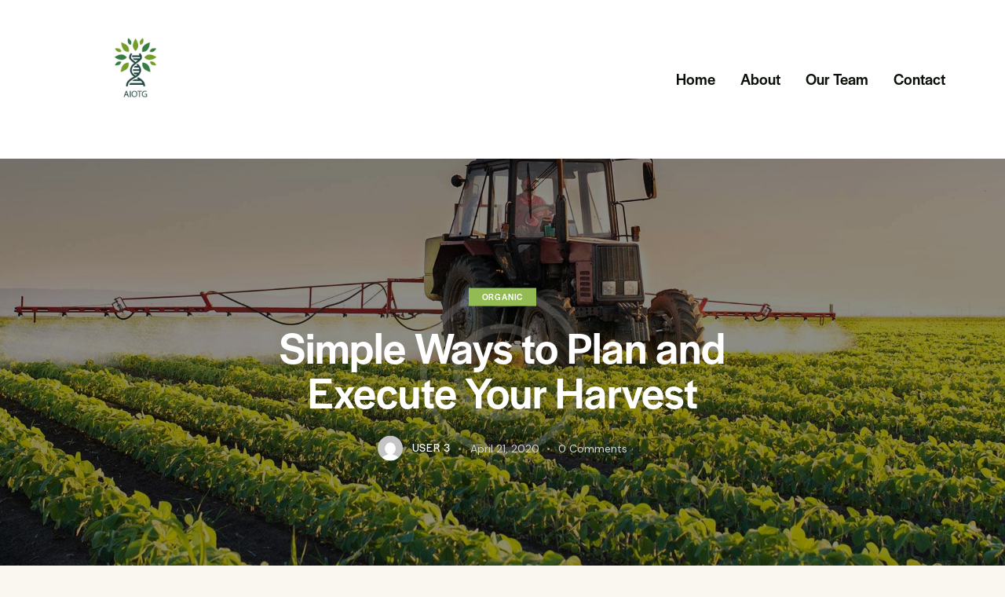

--- FILE ---
content_type: text/css
request_url: https://aiotg.aiotf.io/wp-content/uploads/elementor/css/post-18642.css?ver=1718651412
body_size: 322
content:
.elementor-18642 .elementor-element.elementor-element-cab28a3 > .elementor-container > .elementor-column > .elementor-widget-wrap{align-content:center;align-items:center;}.elementor-18642 .elementor-element.elementor-element-cab28a3:not(.elementor-motion-effects-element-type-background), .elementor-18642 .elementor-element.elementor-element-cab28a3 > .elementor-motion-effects-container > .elementor-motion-effects-layer{background-color:#FFFFFF;}.elementor-18642 .elementor-element.elementor-element-cab28a3{transition:background 0.3s, border 0.3s, border-radius 0.3s, box-shadow 0.3s;padding:20px 60px 20px 60px;}.elementor-18642 .elementor-element.elementor-element-cab28a3 > .elementor-background-overlay{transition:background 0.3s, border-radius 0.3s, opacity 0.3s;}.elementor-18642 .elementor-element.elementor-element-ae7276a .logo_image{max-height:150px;}.elementor-18642 .elementor-element.elementor-element-ae7276a > .elementor-widget-container{margin:-5px 0px 0px 0px;}.elementor-18642 .elementor-element.elementor-element-7e29da1 > .elementor-widget-container{margin:-5px 0px 0px 12px;}.elementor-18642 .elementor-element.elementor-element-1ae5ab4 > .elementor-widget-container{margin:-3px 0px 0px 8px;}.elementor-18642 .elementor-element.elementor-element-d680b08 > .elementor-container > .elementor-column > .elementor-widget-wrap{align-content:center;align-items:center;}.elementor-18642 .elementor-element.elementor-element-d680b08:not(.elementor-motion-effects-element-type-background), .elementor-18642 .elementor-element.elementor-element-d680b08 > .elementor-motion-effects-container > .elementor-motion-effects-layer{background-color:#FFFFFF;}.elementor-18642 .elementor-element.elementor-element-d680b08{transition:background 0.3s, border 0.3s, border-radius 0.3s, box-shadow 0.3s;padding:17px 30px 17px 30px;}.elementor-18642 .elementor-element.elementor-element-d680b08 > .elementor-background-overlay{transition:background 0.3s, border-radius 0.3s, opacity 0.3s;}.elementor-18642 .elementor-element.elementor-element-30048a1 .logo_image{max-height:150px;}.elementor-18642 .elementor-element.elementor-element-30048a1 > .elementor-widget-container{margin:-5px 0px 0px 0px;}.elementor-18642 .elementor-element.elementor-element-1c4ad58 > .elementor-widget-container{margin:-2px 0px 0px 8px;}.elementor-18642 .elementor-element.elementor-element-5ca79ac > .elementor-widget-container{margin:-2px 0px 0px 5px;}@media(max-width:767px){.elementor-18642 .elementor-element.elementor-element-d680b08{padding:14px 20px 14px 20px;}.elementor-18642 .elementor-element.elementor-element-c29864a{width:50%;}.elementor-18642 .elementor-element.elementor-element-30048a1 .logo_image{max-height:45px;}.elementor-18642 .elementor-element.elementor-element-bd15c23{width:50%;}.elementor-18642 .elementor-element.elementor-element-1c4ad58 > .elementor-widget-container{margin:-6px 0px 0px 0px;}.elementor-18642 .elementor-element.elementor-element-5ca79ac > .elementor-widget-container{margin:0px 0px 0px 0px;}}

--- FILE ---
content_type: text/css
request_url: https://aiotg.aiotf.io/wp-content/uploads/elementor/css/post-18721.css?ver=1673006610
body_size: 533
content:
.elementor-18721 .elementor-element.elementor-element-3eeccb12:not(.elementor-motion-effects-element-type-background), .elementor-18721 .elementor-element.elementor-element-3eeccb12 > .elementor-motion-effects-container > .elementor-motion-effects-layer{background-color:#11170F;}.elementor-18721 .elementor-element.elementor-element-3eeccb12{transition:background 0.3s, border 0.3s, border-radius 0.3s, box-shadow 0.3s;}.elementor-18721 .elementor-element.elementor-element-3eeccb12 > .elementor-background-overlay{transition:background 0.3s, border-radius 0.3s, opacity 0.3s;}.elementor-18721 .elementor-element.elementor-element-62311765{--spacer-size:50px;}.elementor-18721 .elementor-element.elementor-element-6f399fac:not(.elementor-motion-effects-element-type-background), .elementor-18721 .elementor-element.elementor-element-6f399fac > .elementor-motion-effects-container > .elementor-motion-effects-layer{background-color:#11170F;}.elementor-18721 .elementor-element.elementor-element-6f399fac{transition:background 0.3s, border 0.3s, border-radius 0.3s, box-shadow 0.3s;padding:0px 0px 0px 0px;}.elementor-18721 .elementor-element.elementor-element-6f399fac > .elementor-background-overlay{transition:background 0.3s, border-radius 0.3s, opacity 0.3s;}.elementor-18721 .elementor-element.elementor-element-7bcd4832{width:33.939%;}.elementor-18721 .elementor-element.elementor-element-60bdbfdb .sc_item_title_text{-webkit-text-stroke-width:0px;}.elementor-18721 .elementor-element.elementor-element-60bdbfdb .sc_item_title_text2{-webkit-text-stroke-width:0px;}.elementor-18721 .elementor-element.elementor-element-ecaf94{--spacer-size:6px;}.elementor-18721 .elementor-element.elementor-element-63726f0f > .elementor-widget-container{padding:0% 10% 0% 0%;}.elementor-18721 .elementor-element.elementor-element-1a8893ce{width:24.848%;}.elementor-18721 .elementor-element.elementor-element-4790c85d .sc_item_title_text{-webkit-text-stroke-width:0px;}.elementor-18721 .elementor-element.elementor-element-4790c85d .sc_item_title_text2{-webkit-text-stroke-width:0px;}.elementor-18721 .elementor-element.elementor-element-31d034b3{--spacer-size:6px;}.elementor-18721 .elementor-element.elementor-element-59ea2916{--spacer-size:6px;}.elementor-18721 .elementor-element.elementor-element-29ae1af{--spacer-size:18px;}.elementor-18721 .elementor-element.elementor-element-21a26976{width:22.121%;}.elementor-18721 .elementor-element.elementor-element-60a37f29 .sc_item_title_text{-webkit-text-stroke-width:0px;}.elementor-18721 .elementor-element.elementor-element-60a37f29 .sc_item_title_text2{-webkit-text-stroke-width:0px;}.elementor-18721 .elementor-element.elementor-element-746673c2{--spacer-size:6px;}.elementor-18721 .elementor-element.elementor-element-3c45ea6f{width:19.059%;}.elementor-18721 .elementor-element.elementor-element-682dcec3 .sc_item_title_text{-webkit-text-stroke-width:0px;}.elementor-18721 .elementor-element.elementor-element-682dcec3 .sc_item_title_text2{-webkit-text-stroke-width:0px;}.elementor-18721 .elementor-element.elementor-element-682dcec3 > .elementor-widget-container{padding:0px 0px 2px 0px;}.elementor-18721 .elementor-element.elementor-element-606426a8 .sc_item_title_text{-webkit-text-stroke-width:0px;}.elementor-18721 .elementor-element.elementor-element-606426a8 .sc_item_title_text2{-webkit-text-stroke-width:0px;}.elementor-18721 .elementor-element.elementor-element-6b3c2377:not(.elementor-motion-effects-element-type-background), .elementor-18721 .elementor-element.elementor-element-6b3c2377 > .elementor-motion-effects-container > .elementor-motion-effects-layer{background-color:#11170F;}.elementor-18721 .elementor-element.elementor-element-6b3c2377{transition:background 0.3s, border 0.3s, border-radius 0.3s, box-shadow 0.3s;padding:0px 0px 0px 0px;}.elementor-18721 .elementor-element.elementor-element-6b3c2377 > .elementor-background-overlay{transition:background 0.3s, border-radius 0.3s, opacity 0.3s;}.elementor-18721 .elementor-element.elementor-element-6c49f957{--spacer-size:20px;}.elementor-18721 .elementor-element.elementor-element-3033d4c3{--divider-border-style:solid;--divider-color:#282F27;--divider-border-width:1px;}.elementor-18721 .elementor-element.elementor-element-3033d4c3 .elementor-divider-separator{width:100%;}.elementor-18721 .elementor-element.elementor-element-3033d4c3 .elementor-divider{padding-top:10px;padding-bottom:10px;}.elementor-18721 .elementor-element.elementor-element-77577327{--spacer-size:10px;}.elementor-18721 .elementor-element.elementor-element-6d24adb3{text-align:center;color:#96999F;font-size:16px;line-height:1.2em;}.elementor-18721 .elementor-element.elementor-element-7cc001c5{--spacer-size:10px;}.elementor-18721 .elementor-element.elementor-element-715c49ac{--spacer-size:10px;}

--- FILE ---
content_type: text/css
request_url: https://aiotg.aiotf.io/wp-content/themes/agricola/skins/default/css/__custom.css
body_size: 7304
content:
/* ATTENTION! This file was generated automatically! Don&#039;t change it!!!
----------------------------------------------------------------------- */
:root{--theme-var-page_width:1290px;--theme-var-page_boxed_extra:60px;--theme-var-page_fullwide_max:1920px;--theme-var-page_fullwide_extra:130px;--theme-var-sidebar_width:410px;--theme-var-grid_gap:30px;--theme-var-rad:0px;--theme-var-rad_koef:0;--theme-var-sidebar_prc:0.31782945736434;--theme-var-sidebar_gap_prc:0.031007751937984;--theme-var-sidebar_proportional:1;--theme-var-sidebar_gap_width:40px}:root{--theme-font-p_font-family:"DM Sans",sans-serif;--theme-font-p_font-size:1rem;--theme-font-p_line-height:1.68em;--theme-font-p_font-weight:400;--theme-font-p_font-style:normal;--theme-font-p_text-decoration:inherit;--theme-font-p_text-transform:none;--theme-font-p_letter-spacing:0px;--theme-font-p_margin-top:0em;--theme-font-p_margin-bottom:1.7em;--theme-font-post_font-family:inherit;--theme-font-post_font-size:inherit;--theme-font-post_line-height:inherit;--theme-font-post_font-weight:inherit;--theme-font-post_font-style:inherit;--theme-font-post_text-decoration:inherit;--theme-font-post_text-transform:inherit;--theme-font-post_letter-spacing:inherit;--theme-font-post_margin-top:inherit;--theme-font-post_margin-bottom:inherit;--theme-font-h1_font-family:halyard-display,sans-serif;--theme-font-h1_font-size:3.353em;--theme-font-h1_line-height:1em;--theme-font-h1_font-weight:500;--theme-font-h1_font-style:normal;--theme-font-h1_text-decoration:none;--theme-font-h1_text-transform:none;--theme-font-h1_letter-spacing:0px;--theme-font-h1_margin-top:1.04em;--theme-font-h1_margin-bottom:0.46em;--theme-font-h2_font-family:halyard-display,sans-serif;--theme-font-h2_font-size:2.765em;--theme-font-h2_line-height:1.021em;--theme-font-h2_font-weight:500;--theme-font-h2_font-style:normal;--theme-font-h2_text-decoration:none;--theme-font-h2_text-transform:none;--theme-font-h2_letter-spacing:0px;--theme-font-h2_margin-top:0.67em;--theme-font-h2_margin-bottom:0.56em;--theme-font-h3_font-family:halyard-display,sans-serif;--theme-font-h3_font-size:2.059em;--theme-font-h3_line-height:1.029em;--theme-font-h3_font-weight:500;--theme-font-h3_font-style:normal;--theme-font-h3_text-decoration:none;--theme-font-h3_text-transform:none;--theme-font-h3_letter-spacing:0px;--theme-font-h3_margin-top:0.94em;--theme-font-h3_margin-bottom:0.72em;--theme-font-h4_font-family:halyard-display,sans-serif;--theme-font-h4_font-size:1.647em;--theme-font-h4_line-height:1.036em;--theme-font-h4_font-weight:500;--theme-font-h4_font-style:normal;--theme-font-h4_text-decoration:none;--theme-font-h4_text-transform:none;--theme-font-h4_letter-spacing:0px;--theme-font-h4_margin-top:1.15em;--theme-font-h4_margin-bottom:0.83em;--theme-font-h5_font-family:halyard-display,sans-serif;--theme-font-h5_font-size:1.412em;--theme-font-h5_line-height:1.083em;--theme-font-h5_font-weight:500;--theme-font-h5_font-style:normal;--theme-font-h5_text-decoration:none;--theme-font-h5_text-transform:none;--theme-font-h5_letter-spacing:0px;--theme-font-h5_margin-top:1.3em;--theme-font-h5_margin-bottom:0.84em;--theme-font-h6_font-family:halyard-display,sans-serif;--theme-font-h6_font-size:1.118em;--theme-font-h6_line-height:1.263em;--theme-font-h6_font-weight:500;--theme-font-h6_font-style:normal;--theme-font-h6_text-decoration:none;--theme-font-h6_text-transform:none;--theme-font-h6_letter-spacing:0px;--theme-font-h6_margin-top:1.75em;--theme-font-h6_margin-bottom:1.1em;--theme-font-logo_font-family:halyard-display,sans-serif;--theme-font-logo_font-size:1.7em;--theme-font-logo_line-height:1.25em;--theme-font-logo_font-weight:500;--theme-font-logo_font-style:normal;--theme-font-logo_text-decoration:none;--theme-font-logo_text-transform:none;--theme-font-logo_letter-spacing:0px;--theme-font-logo_margin-top:inherit;--theme-font-logo_margin-bottom:inherit;--theme-font-button_font-family:halyard-display,sans-serif;--theme-font-button_font-size:14px;--theme-font-button_line-height:21px;--theme-font-button_font-weight:500;--theme-font-button_font-style:normal;--theme-font-button_text-decoration:none;--theme-font-button_text-transform:uppercase;--theme-font-button_letter-spacing:1.5px;--theme-font-button_margin-top:inherit;--theme-font-button_margin-bottom:inherit;--theme-font-input_font-family:inherit;--theme-font-input_font-size:16px;--theme-font-input_line-height:1.5em;--theme-font-input_font-weight:400;--theme-font-input_font-style:normal;--theme-font-input_text-decoration:none;--theme-font-input_text-transform:none;--theme-font-input_letter-spacing:0px;--theme-font-input_margin-top:inherit;--theme-font-input_margin-bottom:inherit;--theme-font-info_font-family:inherit;--theme-font-info_font-size:14px;--theme-font-info_line-height:1.5em;--theme-font-info_font-weight:400;--theme-font-info_font-style:normal;--theme-font-info_text-decoration:none;--theme-font-info_text-transform:none;--theme-font-info_letter-spacing:0px;--theme-font-info_margin-top:0.4em;--theme-font-info_margin-bottom:inherit;--theme-font-menu_font-family:halyard-display,sans-serif;--theme-font-menu_font-size:17px;--theme-font-menu_line-height:1.5em;--theme-font-menu_font-weight:500;--theme-font-menu_font-style:normal;--theme-font-menu_text-decoration:none;--theme-font-menu_text-transform:none;--theme-font-menu_letter-spacing:0px;--theme-font-menu_margin-top:inherit;--theme-font-menu_margin-bottom:inherit;--theme-font-submenu_font-family:"DM Sans",sans-serif;--theme-font-submenu_font-size:15px;--theme-font-submenu_line-height:1.5em;--theme-font-submenu_font-weight:400;--theme-font-submenu_font-style:normal;--theme-font-submenu_text-decoration:none;--theme-font-submenu_text-transform:none;--theme-font-submenu_letter-spacing:0px;--theme-font-submenu_margin-top:inherit;--theme-font-submenu_margin-bottom:inherit;--theme-font-other_font-family:halyard-display,sans-serif;--theme-font-other_font-size:inherit;--theme-font-other_line-height:inherit;--theme-font-other_font-weight:inherit;--theme-font-other_font-style:inherit;--theme-font-other_text-decoration:inherit;--theme-font-other_text-transform:inherit;--theme-font-other_letter-spacing:inherit;--theme-font-other_margin-top:inherit;--theme-font-other_margin-bottom:inherit}body{font-family:"DM Sans",sans-serif;font-size:1rem;font-weight:400;font-style:normal;line-height:1.68em;text-transform:none;letter-spacing:0px}p,ul,ol,dl,blockquote,address,.wp-block-button,.wp-block-cover,.wp-block-image,.wp-block-video,.wp-block-search,.wp-block-archives,.wp-block-archives-dropdown,.wp-block-categories,.wp-block-calendar,.wp-block-media-text{margin-top:0em;margin-bottom:1.7em}p[style*="font-size"],.has-small-font-size,.has-normal-font-size,.has-medium-font-size{line-height:1.68em}h1,.front_page_section_caption{font-family:halyard-display,sans-serif;font-size:3.353em;font-weight:500;font-style:normal;line-height:1em;text-decoration:none;text-transform:none;letter-spacing:0px;margin-top:1.04em;margin-bottom:0.46em}h2{font-family:halyard-display,sans-serif;font-size:2.765em;font-weight:500;font-style:normal;line-height:1.021em;text-decoration:none;text-transform:none;letter-spacing:0px;margin-top:0.67em;margin-bottom:0.56em}h3{font-family:halyard-display,sans-serif;font-size:2.059em;font-weight:500;font-style:normal;line-height:1.029em;text-decoration:none;text-transform:none;letter-spacing:0px;margin-top:0.94em;margin-bottom:0.72em}h4{font-family:halyard-display,sans-serif;font-size:1.647em;font-weight:500;font-style:normal;line-height:1.036em;text-decoration:none;text-transform:none;letter-spacing:0px;margin-top:1.15em;margin-bottom:0.83em}h5{font-family:halyard-display,sans-serif;font-size:1.412em;font-weight:500;font-style:normal;line-height:1.083em;text-decoration:none;text-transform:none;letter-spacing:0px;margin-top:1.3em;margin-bottom:0.84em}h6{font-family:halyard-display,sans-serif;font-size:1.118em;font-weight:500;font-style:normal;line-height:1.263em;text-decoration:none;text-transform:none;letter-spacing:0px;margin-top:1.75em;margin-bottom:1.1em}input[type="text"],input[type="number"],input[type="email"],input[type="url"],input[type="tel"],input[type="search"],input[type="password"],textarea,textarea.wp-editor-area,.select_container,select,.select_container select{font-size:16px;font-weight:400;font-style:normal;line-height:1.5em;text-decoration:none;text-transform:none;letter-spacing:0px}.sc_item_pagination_load_more .nav-links,.nav-links-more .nav-load-more,.nav-links-more .woocommerce-load-more,.woocommerce-links-more .woocommerce-load-more,.sidebar_small_screen_above .sidebar_control,.trx_addons_popup_form_field_submit .submit_button,.simple_text_link,.show_comments_single .show_comments_button,form button:not(.components-button),input[type="button"],input[type="reset"],input[type="submit"],.theme_button,.sc_layouts_row .sc_button,.sc_portfolio_preview_show .post_readmore,.wp-block-button__link,.post_item .more-link,div.esg-filter-wrapper .esg-filterbutton>span,.mptt-navigation-tabs li a,.agricola_tabs .agricola_tabs_titles li a{font-family:halyard-display,sans-serif;font-size:14px;font-weight:500;font-style:normal;line-height:21px;text-decoration:none;text-transform:uppercase;letter-spacing:1.5px}.adp-popup-type-notification-box .adp-popup-button,.adp-popup-type-notification-bar .adp-popup-button,#sb_instagram[data-shortcode-atts*="feedOne"] .sbi_follow_btn a,#sb_instagram.feedOne .sbi_follow_btn a,.post-more-link{font-family:halyard-display,sans-serif}.top_panel .slider_engine_revo .slide_title{font-family:halyard-display,sans-serif}blockquote{font-family:halyard-display,sans-serif}.sc_layouts_menu_nav>li[class*="columns-"] li.menu-item-has-children>a,.sc_layouts_menu_nav li.menu-collapse li[class*="columns-"] li.menu-item-has-children>a,.sticky_socials_wrap.sticky_socials_modern .social_item .social_name,.search_modern .search_wrap .search_field,.search_style_fullscreen .search_field,.comments_list_wrap .comment_reply,.author_info .author_label,.nav-links-single .nav-links .nav-arrow-label,.post_item_single .post_tags_single a,.sc_layouts_row_type_compact .sc_layouts_item_details,.post_meta_item.post_categories,div.esg-filters,.woocommerce nav.woocommerce-pagination ul,.comments_pagination,.nav-links,.page_links,.wp-playlist.wp-audio-playlist .wp-playlist-tracks,.wp-playlist.wp-audio-playlist .wp-playlist-item-title,.mejs-container *,.format-audio .post_featured .post_audio_author,.single-format-audio .post_featured .post_audio_author,.sc_layouts_blog_item_featured .post_featured .post_audio_author,#powerTip .box_view_html,.widget_product_tag_cloud,.widget_tag_cloud,.wp-block-tag-cloud,.custom-html-widget .extra_item,.post_meta_item.post_author,.post_info_item.post_info_posted_by,.post_info_item.post_categories,table th,mark,ins,.logo_text,.theme_button_close_text,.post_price.price,.theme_scroll_down,.post_meta_item .post_sponsored_label,.latepoint-lightbox-w h1,.latepoint-lightbox-w h2,.latepoint-lightbox-w h3,.latepoint-lightbox-w h4,.latepoint-lightbox-w h5,.latepoint-lightbox-w h6,.has-drop-cap:not(:focus):first-letter,.widget_calendar caption,.wp-block-calendar caption,.sc_layouts_title .breadcrumbs,blockquote>cite,blockquote>p>cite,blockquote>.wp-block-pullquote__citation,.wp-block-quote .wp-block-quote__citation{font-family:halyard-display,sans-serif}.post_meta{font-size:14px;font-weight:400;font-style:normal;line-height:1.5em;text-decoration:none;text-transform:none;letter-spacing:0px;margin-top:0.4em}em,.post-date,.rss-date,.post_date,.post_meta_item,.post_meta .vc_inline-link,.comments_list_wrap .comment_date,.comments_list_wrap .comment_time,.comments_list_wrap .comment_counters,.top_panel .slider_engine_revo .slide_subtitle,.logo_slogan,.trx_addons_audio_player .audio_author,.post_item_single .post_content .post_meta,.author_bio .author_link,.comments_list_wrap .comment_posted,.comments_list_wrap .comment_reply{}.wpgdprc,option,fieldset legend,figure figcaption,.wp-caption .wp-caption-text,.wp-caption .wp-caption-dd,.wp-caption-overlay .wp-caption .wp-caption-text,.wp-caption-overlay .wp-caption .wp-caption-dd,.post_layout_excerpt .post_meta_item .post_sponsored_label,.post_layout_excerpt .post_meta_item.post_categories,.wp-playlist.wp-audio-playlist .wp-playlist-tracks .wp-playlist-item-artist,.backstage-customizer-access-wrapper .backstage-customizer-access-button,.latepoint-w,.search_wrap .search_results .post_meta_item{font-family:"DM Sans",sans-serif}.logo_text{font-family:halyard-display,sans-serif;font-size:1.7em;font-weight:500;font-style:normal;line-height:1.25em;text-decoration:none;text-transform:none;letter-spacing:0px}.logo_footer_text{font-family:halyard-display,sans-serif}.sc_layouts_menu_dir_vertical.sc_layouts_submenu_dropdown .sc_layouts_menu_nav>li>ul{font-family:halyard-display,sans-serif}.menu_main_nav_area>ul,.sc_layouts_menu_nav,.sc_layouts_menu_dir_vertical .sc_layouts_menu_nav{font-family:halyard-display,sans-serif;font-size:17px;line-height:1.5em}.menu_main_nav>li>a,.sc_layouts_menu_nav>li>a{font-weight:500;font-style:normal;text-decoration:none;text-transform:none;letter-spacing:0px}.sc_layouts_menu_nav>li.current-menu-item>a,.sc_layouts_menu_nav>li.current-menu-parent>a,.sc_layouts_menu_nav>li.current-menu-ancestor>a,.menu_main_nav>li[class*="current-menu-"]>a .sc_layouts_menu_item_description,.sc_layouts_menu_nav>li[class*="current-menu-"]>a .sc_layouts_menu_item_description{font-weight:500}.menu_main_nav>li>ul,.sc_layouts_menu_nav>li>ul,.sc_layouts_menu_popup .sc_layouts_menu_nav{font-family:"DM Sans",sans-serif;font-size:15px;line-height:1.5em}.menu_main_nav>li ul>li>a,.sc_layouts_menu_nav>li ul>li>a,.sc_layouts_menu_popup .sc_layouts_menu_nav>li>a{font-weight:400;font-style:normal;text-decoration:none;text-transform:none;letter-spacing:0px}.latepoint-book-button,.round-square-2 .elementor-button{font-family:halyard-display,sans-serif}.sc_layouts_panel_menu .sc_layouts_menu_dir_horizontal .sc_layouts_menu_nav>ul,.sc_layouts_panel_menu .sc_layouts_menu_dir_vertical.sc_layouts_submenu_dropdown>ul,.menu_mobile .menu_mobile_nav_area>ul{font-family:halyard-display,sans-serif}.sc_layouts_panel_menu .sc_layouts_menu_dir_horizontal .sc_layouts_menu_nav>li>ul,.sc_layouts_panel_menu .sc_layouts_menu_dir_vertical.sc_layouts_submenu_dropdown>ul>li ul,.menu_mobile .menu_mobile_nav_area>ul>li ul{font-family:"DM Sans",sans-serif}[class*="trx_addons_title_with_link"],.sc_price_item_price .sc_price_item_price_after,.sc_price_item .sc_price_item_subtitle,.sc_dishes_compact .sc_services_item_title,.sc_services_iconed .sc_services_item_title,.sc_services .sc_services_item_subtitle,.sc_testimonials_item_author_subtitle{font-family:"DM Sans",sans-serif}.sc_testimonials_bred .sc_testimonials_item_content,.sc_testimonials_decoration .sc_testimonials_item_content,.sc_testimonials_alter2 .sc_testimonials_item_content,.sc_testimonials_alter .sc_testimonials_item_content,.sc_testimonials_fashion .sc_testimonials_item_content,.sc_testimonials_creative .sc_testimonials_item_content,.sc_testimonials_accent2 .sc_testimonials_item_content,.sc_testimonials_accent .sc_testimonials_item_content,.sc_testimonials_hover .sc_testimonials_item_content,.sc_testimonials_common .sc_testimonials_item_content,.sc_testimonials_list .sc_testimonials_item_content,.sc_testimonials_light .sc_testimonials_item_content,.sc_testimonials_extra .sc_testimonials_item_content,.sc_testimonials_plain .sc_testimonials_item_content,.sc_testimonials_simple .sc_testimonials_item_content,.sc_testimonials_default .sc_testimonials_item_content{font-family:halyard-display,sans-serif}.sc_services.sc_services_minimal .sc_services_item_subtitle,.widget .trx_addons_tabs .trx_addons_tabs_titles li,.trx_addons_video_list_controller_wrap .trx_addons_video_list_subtitle,.trx_addons_video_list_controller_wrap .trx_addons_video_list_image_label,.trx_addons_audio_wrap .trx_addons_audio_navigation,.services_page_tabs.trx_addons_tabs .trx_addons_tabs_titles li>a,.sc_events_item_price,.sc_events_item_date_day,.sc_events_item_meta_locality,.tabs_style_2.elementor-widget-tabs .elementor-tab-title,.trx_addons_list_parameters,.sc_events_item_meta_categories a,.scroll_to_top_style_modern,.sc_blogger_default.sc_blogger_default_classic_time_2 .post_meta.sc_blogger_item_meta.post_meta_date,.sc_blogger_default.sc_blogger_default_classic_time .post_meta.sc_blogger_item_meta.post_meta_date,.team_member_brief_info_details .team_member_details_phone .team_member_details_value,.sc_socials.sc_socials_icons_names .social_item .social_name,.services_single .services_page_featured .sc_services_item_price,.sc_services .sc_services_item_price,.sc_services .sc_services_item_number,.audio_now_playing,.sc_testimonials_modern .sc_testimonials_item_content strong,.sc_testimonials_classic .sc_testimonials_item_content,.social_item.social_item_type_names .social_name,.sc_countdown .sc_countdown_label,.sc_countdown_default .sc_countdown_digits,.sc_countdown_default .sc_countdown_separator,.sc_price_simple .sc_price_item_details,.toc_menu_item .toc_menu_description,.sc_recent_news .post_item .post_footer .post_meta .post_meta_item,.sc_item_subtitle,.sc_icons_item_title,.sc_price_item_title,.sc_price_item_price,.sc_courses_default .sc_courses_item_price,.sc_courses_default .trx_addons_hover_content .trx_addons_hover_links a,.sc_events_classic .sc_events_item_price,.sc_events_classic .trx_addons_hover_content .trx_addons_hover_links a,.sc_promo_modern .sc_promo_link2 span+span,.sc_skills_counter .sc_skills_total,.sc_skills_counter_alter .sc_skills_total,.sc_skills_counter_extra .sc_skills_total,.sc_skills_counter_modern .sc_skills_total,.sc_skills_counter_simple .sc_skills_total,.sc_skills_pie.sc_skills_compact_off .sc_skills_total,.sc_skills_counter_alter .sc_skills_item_title,.sc_skills_counter_extra .sc_skills_item_title,.sc_skills_counter_modern .sc_skills_item_title,.sc_skills_counter_simple .sc_skills_item_title,.sc_skills_pie.sc_skills_compact_off .sc_skills_item_title,.sc_icons_number .sc_icons_item_number,.slider_container .slide_info.slide_info_large .slide_title,.slider_style_modern .slider_controls_label span + span,.slider_pagination_wrap,.sc_slider_controller_info,.trx_addons_dropcap{font-family:halyard-display,sans-serif}.sc_recent_news .post_item .post_meta,.sc_courses_default .sc_courses_item_date,.courses_single .courses_page_meta,.sc_events_classic .sc_events_item_date,.sc_promo_modern .sc_promo_link2 span,.sc_skills_counter .sc_skills_item_title,.slider_style_modern .slider_controls_label span,.slider_titles_outside_wrap .slide_cats,.slider_titles_outside_wrap .slide_subtitle,.sc_slider_controller_item_info_date,.sc_testimonials_item_author_title,.sc_testimonials_item_content:before{}.slider_outer_wrap .sc_slider_controller .sc_slider_controller_item_info_date{font-size:14px;font-weight:400;font-style:normal;line-height:1.5em;text-decoration:none;text-transform:none;letter-spacing:0px}.sc_button:not(.sc_button_simple),.sc_button.sc_button_simple,.sc_form button{font-family:halyard-display,sans-serif;font-size:14px;font-weight:500;font-style:normal;line-height:21px;text-decoration:none;text-transform:uppercase;letter-spacing:1.5px}.sc_events_item_more_link,.categories_list .categories_link_more,.sc_icons .sc_icons_item_more_link,.sc_services .sc_services_item_more_link,.sc_blogger	.sc_blogger_item_button .item_more_link,.sc_promo_modern .sc_promo_link2{font-family:halyard-display,sans-serif}.sc_portfolio.sc_portfolio_band .sc_portfolio_item .post_content_wrap .post_meta .post_categories{font-family:halyard-display,sans-serif}.trx_addons_message_box,.sc_icons_plain .sc_icons_item .sc_icons_item_more_link,.sc_blogger_portestate .sc_blogger_item .sc_blogger_item_content .sc_blogger_item_meta .post_categories,.slider_pagination_style_title.sc_slider_controls_light .slider_pagination_wrap .slider_pagination_bullet,.sc_title_default h5.sc_item_title_tag + .sc_title_subtitle,.sc_title_default h6.sc_item_title_tag + .sc_title_subtitle,.sc_portfolio.sc_portfolio_simple .sc_portfolio_item .post_content_wrap .post_meta .post_categories,.sc_portfolio.sc_portfolio_default .sc_portfolio_item .post_featured .post_info .post_meta .post_categories,.sc_style_toggle .sc_blogger .sc_item_filters_wrap .sc_item_filters .sc_item_filters_header .sc_item_filters_subtitle,.sc_portfolio.sc_portfolio_extra .sc_portfolio_item .post_featured .post_info .post_meta .post_categories,.sc_portfolio.sc_portfolio_fill .sc_portfolio_item .post_featured .post_info .post_meta .post_categories,.sc_portfolio.sc_portfolio_eclipse .sc_portfolio_item .post_featured .post_info .post_meta .post_categories,.sc_portfolio .sc_portfolio_item .post_meta .post_meta_item,.sc_blogger_lay_portfolio_grid .sc_blogger_item .post_meta .post_categories,.sc_blogger_lay_portfolio .sc_blogger_item .post_meta .post_categories{font-family:"DM Sans",sans-serif}.elementor-widget-progress .elementor-title,.elementor-widget-progress .elementor-progress-percentage,.elementor-widget-toggle .elementor-toggle-title,.elementor-widget-tabs .elementor-tab-title,.custom_icon_btn.elementor-widget-button .elementor-button .elementor-button-text,.elementor-widget-counter .elementor-counter-number-wrapper,.elementor-widget-counter .elementor-counter-title{font-family:halyard-display,sans-serif}.elementor-widget-icon-box .elementor-widget-container .elementor-icon-box-title small{font-family:"DM Sans",sans-serif}body.edit-post-visual-editor{font-family:"DM Sans",sans-serif !important;font-size:1rem;font-weight:400;font-style:normal;line-height:1.68em;text-transform:none;letter-spacing:0px}.editor-post-title__block .editor-post-title__input{font-family:halyard-display,sans-serif;font-size:3.353em;font-weight:500;font-style:normal}.block-editor-block-list__block{margin-top:0em;margin-bottom:1.7em}.woocommerce-form-login label.woocommerce-form-login__rememberme,.woocommerce-checkout-payment .wpgdprc-checkbox label,.woocommerce ul.products li.product .post_header .post_tags,#add_payment_method #payment div.payment_box,.woocommerce-cart #payment div.payment_box,.woocommerce-checkout #payment div.payment_box,.woocommerce div.product .product_meta span>a,.woocommerce div.product .product_meta span>span,.woocommerce .checkout table.shop_table .product-name .variation,.woocommerce .shop_table.order_details td.product-name .variation,.woocommerce-checkout-payment .checkbox .woocommerce-terms-and-conditions-checkbox-text{font-family:"DM Sans",sans-serif}.woocommerce-grouped-product-list-item__label,.woocommerce-grouped-product-list-item__price,.woocommerce #review_form #respond #reply-title,.tinv-wishlist th,.tinv-wishlist td,.tinv-wishlist td *,.woocommerce-error,.woocommerce-info,.woocommerce-message,.shop_table_checkout_review table,form.woocommerce-checkout label,.woocommerce_status_bar,.woocommerce .cart-collaterals span.amount,.woocommerce .comment-form .comment-form-comment label,.woocommerce .comment-form .comment-form-rating label,.woocommerce .comment-form .comment-form-author label,.woocommerce .comment-form .comment-form-email label,.woocommerce div.product .woocommerce-tabs ul.tabs li a,.woocommerce #content div.product .woocommerce-tabs ul.tabs li a,.woocommerce-page div.product .woocommerce-tabs ul.tabs li a,.woocommerce-page #content div.product .woocommerce-tabs ul.tabs li a,.woocommerce .product_meta span,.woocommerce div.product form.cart .variations .label,.woocommerce.widget_shopping_cart .total,.woocommerce-page.widget_shopping_cart .total,.woocommerce .widget_shopping_cart .total,.woocommerce-page .widget_shopping_cart .total,.woocommerce.widget_shopping_cart .quantity,.woocommerce-page.widget_shopping_cart .quantity,.woocommerce .widget_shopping_cart .quantity,.woocommerce-page .widget_shopping_cart .quantity,.woocommerce ul.cart_list li>.amount,.woocommerce-page ul.cart_list li>.amount,.woocommerce ul.product_list_widget li>.amount,.woocommerce-page ul.product_list_widget li>.amount,.woocommerce ul.cart_list li span .amount,.woocommerce-page ul.cart_list li span .amount,.woocommerce ul.product_list_widget li span .amount,.woocommerce-page ul.product_list_widget li span .amount,.woocommerce ul.cart_list li ins .amount,.woocommerce-page ul.cart_list li ins .amount,.woocommerce ul.product_list_widget li ins .amount,.woocommerce-page ul.product_list_widget li ins .amount,.woocommerce ul.products li.product .outofstock_label,.woocommerce ul.cart_list li a,.woocommerce-page ul.cart_list li a,.woocommerce ul.product_list_widget li a,.woocommerce-page ul.product_list_widget li a,.woocommerce ul.products li.product .onsale,.woocommerce-page ul.products li.product .onsale,.woocommerce ul.products li.product .price,.woocommerce-page ul.products li.product .price,.woocommerce ul.products li.product .post_header,.woocommerce-page ul.products li.product .post_header,.single-product div.product .woocommerce-tabs .wc-tabs li a,.woocommerce .shop_table th,.woocommerce span.onsale,.woocommerce div.product p.price,.woocommerce div.product span.price,.woocommerce div.product .summary .stock,.woocommerce #reviews #comments ol.commentlist li .comment-text p.meta strong,.woocommerce-page #reviews #comments ol.commentlist li .comment-text p.meta strong,.woocommerce table.cart td.product-name a,.woocommerce-page table.cart td.product-name a,.woocommerce #content table.cart td.product-name a,.woocommerce-page #content table.cart td.product-name a,.woocommerce .checkout table.shop_table .product-name,.woocommerce .shop_table.order_details td.product-name,.woocommerce .order_details li strong,.woocommerce-MyAccount-navigation,.woocommerce-MyAccount-content .woocommerce-Address-title a,.woocommerce .woocommerce-cart-form table.shop_table tbody span.amount,.woocommerce .woocommerce-cart-form table.shop_table tbody span.amount .woocommerce-Price-currencySymbol,.woocommerce .woocommerce-cart-form table.shop_table tbody .product-price span.amount,.woocommerce table.shop_table_responsive tr td td:before,.woocommerce-page table.shop_table_responsive tr td td:before{font-family:halyard-display,sans-serif}.woocommerce ul.products li.product .post_data .add_to_cart_wrap .added_to_cart,.woocommerce-page ul.products li.product .post_data .add_to_cart_wrap .added_to_cart,.woocommerce #btn-buy,.tinv-wishlist .tinvwl_added_to_wishlist.tinv-modal button,.woocommerce ul.products li.product .button,.woocommerce div.product form.cart .button,.woocommerce #review_form #respond p.form-submit input[type="submit"],.woocommerce-page #review_form #respond p.form-submit input[type="submit"],.woocommerce table.my_account_orders .order-actions .button,.woocommerce .button,.woocommerce-page .button,.woocommerce a.button,.woocommerce button.button,.woocommerce input.button,.woocommerce #respond input#submit,.woocommerce .hidden-title-form a.hide-title-form,.woocommerce input[type="button"],.woocommerce-page input[type="button"],.woocommerce input[type="submit"],.woocommerce-page input[type="submit"]{font-family:halyard-display,sans-serif;font-size:14px;font-weight:500;font-style:normal;line-height:21px;text-decoration:none;text-transform:uppercase;letter-spacing:1.5px}.woocommerce button.button *,.woocommerce ul.products.products_style_simple li.product .post_data .add_to_cart_wrap .added_to_cart,.woocommerce ul.products.products_style_simple li.product .post_data .add_to_cart_wrap .button{font-family:halyard-display,sans-serif}.woocommerce-input-wrapper,.woocommerce table.cart td.actions .coupon .input-text,.woocommerce #content table.cart td.actions .coupon .input-text,.woocommerce-page table.cart td.actions .coupon .input-text,.woocommerce-page #content table.cart td.actions .coupon .input-text{font-size:16px;font-weight:400;font-style:normal;line-height:1.5em;text-decoration:none;text-transform:none;letter-spacing:0px}.woocommerce ul.products li.product .post_header .post_tags,.woocommerce div.product .product_meta span>a,.woocommerce div.product .product_meta span>span,.woocommerce div.product form.cart .reset_variations,.woocommerce #reviews #comments ol.commentlist li .comment-text p.meta time,.woocommerce-page #reviews #comments ol.commentlist li .comment-text p.meta time{}.tinv-wishlist td .tinvwl-input-group select,.tinv-wishlist td .tinvwl-input-group select *{font-family:"DM Sans",sans-serif}form.mc4wp-form .mc4wp-form-fields input[type="email"]{font-size:16px;font-weight:400;font-style:normal;line-height:1.5em;text-decoration:none;text-transform:none;letter-spacing:0px}form.mc4wp-form .mc4wp-form-fields input[type="submit"]{font-family:halyard-display,sans-serif;font-size:14px;font-weight:500;font-style:normal;line-height:21px;text-decoration:none;text-transform:uppercase;letter-spacing:1.5px}#style-5.mc4wp-form .mc4wp-form-fields input[type="email"]{font-family:halyard-display,sans-serif}.wpcf7 span.wpcf7-not-valid-tip,div.wpcf7-response-output{font-family:"DM Sans",sans-serif}.scheme_default,body.scheme_default{--theme-color-bg_color:#FAF7F0;--theme-color-bd_color:#DDDAD3;--theme-color-text:#615D58;--theme-color-text_light:#9D9890;--theme-color-text_dark:#0A1108;--theme-color-text_link:#F2C200;--theme-color-text_hover:#DCB000;--theme-color-text_link2:#92BB53;--theme-color-text_hover2:#80AB3E;--theme-color-text_link3:#7198BA;--theme-color-text_hover3:#4F769D;--theme-color-alter_bg_color:#FFFFFF;--theme-color-alter_bg_hover:#F3F0E9;--theme-color-alter_bd_color:#DDDAD3;--theme-color-alter_bd_hover:#C7C3BB;--theme-color-alter_text:#615D58;--theme-color-alter_light:#9D9890;--theme-color-alter_dark:#0A1108;--theme-color-alter_link:#F2C200;--theme-color-alter_hover:#DCB000;--theme-color-alter_link2:#92BB53;--theme-color-alter_hover2:#80AB3E;--theme-color-alter_link3:#7198BA;--theme-color-alter_hover3:#4F769D;--theme-color-extra_bg_color:#192217;--theme-color-extra_bg_hover:#3f3d47;--theme-color-extra_bd_color:#313131;--theme-color-extra_bd_hover:#575757;--theme-color-extra_text:#D2D3D5;--theme-color-extra_light:#afafaf;--theme-color-extra_dark:#FFFFFF;--theme-color-extra_link:#F2C200;--theme-color-extra_hover:#FFFFFF;--theme-color-extra_link2:#92BB53;--theme-color-extra_hover2:#80AB3E;--theme-color-extra_link3:#7198BA;--theme-color-extra_hover3:#4F769D;--theme-color-input_bg_color:transparent;--theme-color-input_bg_hover:transparent;--theme-color-input_bd_color:#DDDAD3;--theme-color-input_bd_hover:#C7C3BB;--theme-color-input_text:#615D58;--theme-color-input_light:#9D9890;--theme-color-input_dark:#0A1108;--theme-color-inverse_bd_color:#67bcc1;--theme-color-inverse_bd_hover:#5aa4a9;--theme-color-inverse_text:#1d1d1d;--theme-color-inverse_light:#333333;--theme-color-inverse_dark:#0A1108;--theme-color-inverse_link:#FFFFFF;--theme-color-inverse_hover:#FFFFFF;--theme-color-bg_color_0:rgba(250,247,240,0);--theme-color-bg_color_02:rgba(250,247,240,0.2);--theme-color-bg_color_07:rgba(250,247,240,0.7);--theme-color-bg_color_08:rgba(250,247,240,0.8);--theme-color-bg_color_09:rgba(250,247,240,0.9);--theme-color-alter_bg_color_07:rgba(255,255,255,0.7);--theme-color-alter_bg_color_04:rgba(255,255,255,0.4);--theme-color-alter_bg_color_00:rgba(255,255,255,0);--theme-color-alter_bg_color_02:rgba(255,255,255,0.2);--theme-color-alter_bd_color_02:rgba(221,218,211,0.2);--theme-color-alter_dark_015:rgba(10,17,8,0.15);--theme-color-alter_dark_02:rgba(10,17,8,0.2);--theme-color-alter_dark_05:rgba(10,17,8,0.5);--theme-color-alter_dark_08:rgba(10,17,8,0.8);--theme-color-alter_link_02:rgba(242,194,0,0.2);--theme-color-alter_link_07:rgba(242,194,0,0.7);--theme-color-extra_bg_color_05:rgba(25,34,23,0.5);--theme-color-extra_bg_color_07:rgba(25,34,23,0.7);--theme-color-extra_link_02:rgba(242,194,0,0.2);--theme-color-extra_link_07:rgba(242,194,0,0.7);--theme-color-text_dark_003:rgba(10,17,8,0.03);--theme-color-text_dark_005:rgba(10,17,8,0.05);--theme-color-text_dark_008:rgba(10,17,8,0.08);--theme-color-text_dark_015:rgba(10,17,8,0.15);--theme-color-text_dark_02:rgba(10,17,8,0.2);--theme-color-text_dark_03:rgba(10,17,8,0.3);--theme-color-text_dark_05:rgba(10,17,8,0.5);--theme-color-text_dark_07:rgba(10,17,8,0.7);--theme-color-text_dark_08:rgba(10,17,8,0.8);--theme-color-text_link_007:rgba(242,194,0,0.07);--theme-color-text_link_02:rgba(242,194,0,0.2);--theme-color-text_link_03:rgba(242,194,0,0.3);--theme-color-text_link_04:rgba(242,194,0,0.4);--theme-color-text_link_07:rgba(242,194,0,0.7);--theme-color-text_link2_08:rgba(146,187,83,0.8);--theme-color-text_link2_007:rgba(146,187,83,0.07);--theme-color-text_link2_02:rgba(146,187,83,0.2);--theme-color-text_link2_03:rgba(146,187,83,0.3);--theme-color-text_link2_05:rgba(146,187,83,0.5);--theme-color-text_link3_007:rgba(113,152,186,0.07);--theme-color-text_link3_02:rgba(113,152,186,0.2);--theme-color-text_link3_03:rgba(113,152,186,0.3);--theme-color-inverse_text_03:rgba(29,29,29,0.3);--theme-color-inverse_link_08:rgba(255,255,255,0.8);--theme-color-inverse_hover_08:rgba(255,255,255,0.8);--theme-color-text_dark_blend:#131f10;--theme-color-text_link_blend:#ffd70d;--theme-color-alter_link_blend:#ffd70d}.scheme_dark,body.scheme_dark{--theme-color-bg_color:#030702;--theme-color-bd_color:#282f27;--theme-color-text:#D2D3D5;--theme-color-text_light:#96999F;--theme-color-text_dark:#FFFFFF;--theme-color-text_link:#F2C200;--theme-color-text_hover:#DCB000;--theme-color-text_link2:#92BB53;--theme-color-text_hover2:#80AB3E;--theme-color-text_link3:#7198BA;--theme-color-text_hover3:#4F769D;--theme-color-alter_bg_color:#11170F;--theme-color-alter_bg_hover:#262D24;--theme-color-alter_bd_color:#282f27;--theme-color-alter_bd_hover:#393E37;--theme-color-alter_text:#D2D3D5;--theme-color-alter_light:#96999F;--theme-color-alter_dark:#FFFFFF;--theme-color-alter_link:#F2C200;--theme-color-alter_hover:#DCB000;--theme-color-alter_link2:#92BB53;--theme-color-alter_hover2:#80AB3E;--theme-color-alter_link3:#7198BA;--theme-color-alter_hover3:#4F769D;--theme-color-extra_bg_color:#192217;--theme-color-extra_bg_hover:#3f3d47;--theme-color-extra_bd_color:#313131;--theme-color-extra_bd_hover:#575757;--theme-color-extra_text:#D2D3D5;--theme-color-extra_light:#afafaf;--theme-color-extra_dark:#FFFFFF;--theme-color-extra_link:#F2C200;--theme-color-extra_hover:#FFFFFF;--theme-color-extra_link2:#92BB53;--theme-color-extra_hover2:#80AB3E;--theme-color-extra_link3:#7198BA;--theme-color-extra_hover3:#4F769D;--theme-color-input_bg_color:#transparent;--theme-color-input_bg_hover:#transparent;--theme-color-input_bd_color:#282f27;--theme-color-input_bd_hover:#393E37;--theme-color-input_text:#D2D3D5;--theme-color-input_light:#96999F;--theme-color-input_dark:#FFFFFF;--theme-color-inverse_bd_color:#e36650;--theme-color-inverse_bd_hover:#cb5b47;--theme-color-inverse_text:#F9F9F9;--theme-color-inverse_light:#6f6f6f;--theme-color-inverse_dark:#0A1108;--theme-color-inverse_link:#FFFFFF;--theme-color-inverse_hover:#0A1108;--theme-color-bg_color_0:rgba(3,7,2,0);--theme-color-bg_color_02:rgba(3,7,2,0.2);--theme-color-bg_color_07:rgba(3,7,2,0.7);--theme-color-bg_color_08:rgba(3,7,2,0.8);--theme-color-bg_color_09:rgba(3,7,2,0.9);--theme-color-alter_bg_color_07:rgba(17,23,15,0.7);--theme-color-alter_bg_color_04:rgba(17,23,15,0.4);--theme-color-alter_bg_color_00:rgba(17,23,15,0);--theme-color-alter_bg_color_02:rgba(17,23,15,0.2);--theme-color-alter_bd_color_02:rgba(40,47,39,0.2);--theme-color-alter_dark_015:rgba(255,255,255,0.15);--theme-color-alter_dark_02:rgba(255,255,255,0.2);--theme-color-alter_dark_05:rgba(255,255,255,0.5);--theme-color-alter_dark_08:rgba(255,255,255,0.8);--theme-color-alter_link_02:rgba(242,194,0,0.2);--theme-color-alter_link_07:rgba(242,194,0,0.7);--theme-color-extra_bg_color_05:rgba(25,34,23,0.5);--theme-color-extra_bg_color_07:rgba(25,34,23,0.7);--theme-color-extra_link_02:rgba(242,194,0,0.2);--theme-color-extra_link_07:rgba(242,194,0,0.7);--theme-color-text_dark_003:rgba(255,255,255,0.03);--theme-color-text_dark_005:rgba(255,255,255,0.05);--theme-color-text_dark_008:rgba(255,255,255,0.08);--theme-color-text_dark_015:rgba(255,255,255,0.15);--theme-color-text_dark_02:rgba(255,255,255,0.2);--theme-color-text_dark_03:rgba(255,255,255,0.3);--theme-color-text_dark_05:rgba(255,255,255,0.5);--theme-color-text_dark_07:rgba(255,255,255,0.7);--theme-color-text_dark_08:rgba(255,255,255,0.8);--theme-color-text_link_007:rgba(242,194,0,0.07);--theme-color-text_link_02:rgba(242,194,0,0.2);--theme-color-text_link_03:rgba(242,194,0,0.3);--theme-color-text_link_04:rgba(242,194,0,0.4);--theme-color-text_link_07:rgba(242,194,0,0.7);--theme-color-text_link2_08:rgba(146,187,83,0.8);--theme-color-text_link2_007:rgba(146,187,83,0.07);--theme-color-text_link2_02:rgba(146,187,83,0.2);--theme-color-text_link2_03:rgba(146,187,83,0.3);--theme-color-text_link2_05:rgba(146,187,83,0.5);--theme-color-text_link3_007:rgba(113,152,186,0.07);--theme-color-text_link3_02:rgba(113,152,186,0.2);--theme-color-text_link3_03:rgba(113,152,186,0.3);--theme-color-inverse_text_03:rgba(249,249,249,0.3);--theme-color-inverse_link_08:rgba(255,255,255,0.8);--theme-color-inverse_hover_08:rgba(10,17,8,0.8);--theme-color-text_dark_blend:#ffffff;--theme-color-text_link_blend:#ffd70d;--theme-color-alter_link_blend:#ffd70d}.scheme_light,body.scheme_light{--theme-color-bg_color:#FFFFFF;--theme-color-bd_color:#DDDAD3;--theme-color-text:#615D58;--theme-color-text_light:#9D9890;--theme-color-text_dark:#0A1108;--theme-color-text_link:#F2C200;--theme-color-text_hover:#DCB000;--theme-color-text_link2:#92BB53;--theme-color-text_hover2:#80AB3E;--theme-color-text_link3:#7198BA;--theme-color-text_hover3:#4F769D;--theme-color-alter_bg_color:#FAF7F0;--theme-color-alter_bg_hover:#EEE9DE;--theme-color-alter_bd_color:#DDDAD3;--theme-color-alter_bd_hover:#C7C3BB;--theme-color-alter_text:#615D58;--theme-color-alter_light:#9D9890;--theme-color-alter_dark:#0A1108;--theme-color-alter_link:#F2C200;--theme-color-alter_hover:#DCB000;--theme-color-alter_link2:#92BB53;--theme-color-alter_hover2:#80AB3E;--theme-color-alter_link3:#7198BA;--theme-color-alter_hover3:#4F769D;--theme-color-extra_bg_color:#192217;--theme-color-extra_bg_hover:#3f3d47;--theme-color-extra_bd_color:#313131;--theme-color-extra_bd_hover:#575757;--theme-color-extra_text:#D2D3D5;--theme-color-extra_light:#afafaf;--theme-color-extra_dark:#FFFFFF;--theme-color-extra_link:#F2C200;--theme-color-extra_hover:#FFFFFF;--theme-color-extra_link2:#92BB53;--theme-color-extra_hover2:#80AB3E;--theme-color-extra_link3:#7198BA;--theme-color-extra_hover3:#4F769D;--theme-color-input_bg_color:transparent;--theme-color-input_bg_hover:transparent;--theme-color-input_bd_color:#DDDAD3;--theme-color-input_bd_hover:#C7C3BB;--theme-color-input_text:#615D58;--theme-color-input_light:#9D9890;--theme-color-input_dark:#0A1108;--theme-color-inverse_bd_color:#67bcc1;--theme-color-inverse_bd_hover:#5aa4a9;--theme-color-inverse_text:#1d1d1d;--theme-color-inverse_light:#333333;--theme-color-inverse_dark:#0A1108;--theme-color-inverse_link:#FFFFFF;--theme-color-inverse_hover:#FFFFFF;--theme-color-bg_color_0:rgba(255,255,255,0);--theme-color-bg_color_02:rgba(255,255,255,0.2);--theme-color-bg_color_07:rgba(255,255,255,0.7);--theme-color-bg_color_08:rgba(255,255,255,0.8);--theme-color-bg_color_09:rgba(255,255,255,0.9);--theme-color-alter_bg_color_07:rgba(250,247,240,0.7);--theme-color-alter_bg_color_04:rgba(250,247,240,0.4);--theme-color-alter_bg_color_00:rgba(250,247,240,0);--theme-color-alter_bg_color_02:rgba(250,247,240,0.2);--theme-color-alter_bd_color_02:rgba(221,218,211,0.2);--theme-color-alter_dark_015:rgba(10,17,8,0.15);--theme-color-alter_dark_02:rgba(10,17,8,0.2);--theme-color-alter_dark_05:rgba(10,17,8,0.5);--theme-color-alter_dark_08:rgba(10,17,8,0.8);--theme-color-alter_link_02:rgba(242,194,0,0.2);--theme-color-alter_link_07:rgba(242,194,0,0.7);--theme-color-extra_bg_color_05:rgba(25,34,23,0.5);--theme-color-extra_bg_color_07:rgba(25,34,23,0.7);--theme-color-extra_link_02:rgba(242,194,0,0.2);--theme-color-extra_link_07:rgba(242,194,0,0.7);--theme-color-text_dark_003:rgba(10,17,8,0.03);--theme-color-text_dark_005:rgba(10,17,8,0.05);--theme-color-text_dark_008:rgba(10,17,8,0.08);--theme-color-text_dark_015:rgba(10,17,8,0.15);--theme-color-text_dark_02:rgba(10,17,8,0.2);--theme-color-text_dark_03:rgba(10,17,8,0.3);--theme-color-text_dark_05:rgba(10,17,8,0.5);--theme-color-text_dark_07:rgba(10,17,8,0.7);--theme-color-text_dark_08:rgba(10,17,8,0.8);--theme-color-text_link_007:rgba(242,194,0,0.07);--theme-color-text_link_02:rgba(242,194,0,0.2);--theme-color-text_link_03:rgba(242,194,0,0.3);--theme-color-text_link_04:rgba(242,194,0,0.4);--theme-color-text_link_07:rgba(242,194,0,0.7);--theme-color-text_link2_08:rgba(146,187,83,0.8);--theme-color-text_link2_007:rgba(146,187,83,0.07);--theme-color-text_link2_02:rgba(146,187,83,0.2);--theme-color-text_link2_03:rgba(146,187,83,0.3);--theme-color-text_link2_05:rgba(146,187,83,0.5);--theme-color-text_link3_007:rgba(113,152,186,0.07);--theme-color-text_link3_02:rgba(113,152,186,0.2);--theme-color-text_link3_03:rgba(113,152,186,0.3);--theme-color-inverse_text_03:rgba(29,29,29,0.3);--theme-color-inverse_link_08:rgba(255,255,255,0.8);--theme-color-inverse_hover_08:rgba(255,255,255,0.8);--theme-color-text_dark_blend:#131f10;--theme-color-text_link_blend:#ffd70d;--theme-color-alter_link_blend:#ffd70d}.scheme_greeny_default,body.scheme_greeny_default{--theme-color-bg_color:#E9F2E1;--theme-color-bd_color:#DAE0D4;--theme-color-text:#686A66;--theme-color-text_light:#8E928C;--theme-color-text_dark:#152605;--theme-color-text_link:#50A236;--theme-color-text_hover:#296217;--theme-color-text_link2:#F8AC30;--theme-color-text_hover2:#C17E11;--theme-color-text_link3:#EF4343;--theme-color-text_hover3:#B92525;--theme-color-alter_bg_color:#F5FAF0;--theme-color-alter_bg_hover:#FCFDFA;--theme-color-alter_bd_color:#DAE0D4;--theme-color-alter_bd_hover:#C5CBBF;--theme-color-alter_text:#686A66;--theme-color-alter_light:#8E928C;--theme-color-alter_dark:#152605;--theme-color-alter_link:#50A236;--theme-color-alter_hover:#296217;--theme-color-alter_link2:#F8AC30;--theme-color-alter_hover2:#C17E11;--theme-color-alter_link3:#EF4343;--theme-color-alter_hover3:#B92525;--theme-color-extra_bg_color:#0D1304;--theme-color-extra_bg_hover:#3f3d47;--theme-color-extra_bd_color:#313131;--theme-color-extra_bd_hover:#575757;--theme-color-extra_text:#AFB9A3;--theme-color-extra_light:#afafaf;--theme-color-extra_dark:#FFFFFF;--theme-color-extra_link:#50A236;--theme-color-extra_hover:#FFFFFF;--theme-color-extra_link2:#F8AC30;--theme-color-extra_hover2:#C17E11;--theme-color-extra_link3:#EF4343;--theme-color-extra_hover3:#B92525;--theme-color-input_bg_color:transparent;--theme-color-input_bg_hover:transparent;--theme-color-input_bd_color:#DAE0D4;--theme-color-input_bd_hover:#C5CBBF;--theme-color-input_text:#686A66;--theme-color-input_light:#8E928C;--theme-color-input_dark:#152605;--theme-color-inverse_bd_color:#67bcc1;--theme-color-inverse_bd_hover:#5aa4a9;--theme-color-inverse_text:#1d1d1d;--theme-color-inverse_light:#333333;--theme-color-inverse_dark:#152605;--theme-color-inverse_link:#FFFFFF;--theme-color-inverse_hover:#FFFFFF;--theme-color-bg_color_0:rgba(233,242,225,0);--theme-color-bg_color_02:rgba(233,242,225,0.2);--theme-color-bg_color_07:rgba(233,242,225,0.7);--theme-color-bg_color_08:rgba(233,242,225,0.8);--theme-color-bg_color_09:rgba(233,242,225,0.9);--theme-color-alter_bg_color_07:rgba(245,250,240,0.7);--theme-color-alter_bg_color_04:rgba(245,250,240,0.4);--theme-color-alter_bg_color_00:rgba(245,250,240,0);--theme-color-alter_bg_color_02:rgba(245,250,240,0.2);--theme-color-alter_bd_color_02:rgba(218,224,212,0.2);--theme-color-alter_dark_015:rgba(21,38,5,0.15);--theme-color-alter_dark_02:rgba(21,38,5,0.2);--theme-color-alter_dark_05:rgba(21,38,5,0.5);--theme-color-alter_dark_08:rgba(21,38,5,0.8);--theme-color-alter_link_02:rgba(80,162,54,0.2);--theme-color-alter_link_07:rgba(80,162,54,0.7);--theme-color-extra_bg_color_05:rgba(13,19,4,0.5);--theme-color-extra_bg_color_07:rgba(13,19,4,0.7);--theme-color-extra_link_02:rgba(80,162,54,0.2);--theme-color-extra_link_07:rgba(80,162,54,0.7);--theme-color-text_dark_003:rgba(21,38,5,0.03);--theme-color-text_dark_005:rgba(21,38,5,0.05);--theme-color-text_dark_008:rgba(21,38,5,0.08);--theme-color-text_dark_015:rgba(21,38,5,0.15);--theme-color-text_dark_02:rgba(21,38,5,0.2);--theme-color-text_dark_03:rgba(21,38,5,0.3);--theme-color-text_dark_05:rgba(21,38,5,0.5);--theme-color-text_dark_07:rgba(21,38,5,0.7);--theme-color-text_dark_08:rgba(21,38,5,0.8);--theme-color-text_link_007:rgba(80,162,54,0.07);--theme-color-text_link_02:rgba(80,162,54,0.2);--theme-color-text_link_03:rgba(80,162,54,0.3);--theme-color-text_link_04:rgba(80,162,54,0.4);--theme-color-text_link_07:rgba(80,162,54,0.7);--theme-color-text_link2_08:rgba(248,172,48,0.8);--theme-color-text_link2_007:rgba(248,172,48,0.07);--theme-color-text_link2_02:rgba(248,172,48,0.2);--theme-color-text_link2_03:rgba(248,172,48,0.3);--theme-color-text_link2_05:rgba(248,172,48,0.5);--theme-color-text_link3_007:rgba(239,67,67,0.07);--theme-color-text_link3_02:rgba(239,67,67,0.2);--theme-color-text_link3_03:rgba(239,67,67,0.3);--theme-color-inverse_text_03:rgba(29,29,29,0.3);--theme-color-inverse_link_08:rgba(255,255,255,0.8);--theme-color-inverse_hover_08:rgba(255,255,255,0.8);--theme-color-text_dark_blend:#1c3309;--theme-color-text_link_blend:#59b043;--theme-color-alter_link_blend:#59b043}.scheme_greeny_dark,body.scheme_greeny_dark{--theme-color-bg_color:#151D08;--theme-color-bd_color:#3A4030;--theme-color-text:#8B9182;--theme-color-text_light:#707968;--theme-color-text_dark:#FCFCFC;--theme-color-text_link:#50A236;--theme-color-text_hover:#296217;--theme-color-text_link2:#F8AC30;--theme-color-text_hover2:#C17E11;--theme-color-text_link3:#EF4343;--theme-color-text_hover3:#B92525;--theme-color-alter_bg_color:#202714;--theme-color-alter_bg_hover:#2D3522;--theme-color-alter_bd_color:#3A4030;--theme-color-alter_bd_hover:#4F5544;--theme-color-alter_text:#8B9182;--theme-color-alter_light:#707968;--theme-color-alter_dark:#FCFCFC;--theme-color-alter_link:#50A236;--theme-color-alter_hover:#296217;--theme-color-alter_link2:#F8AC30;--theme-color-alter_hover2:#C17E11;--theme-color-alter_link3:#EF4343;--theme-color-alter_hover3:#B92525;--theme-color-extra_bg_color:#0D1304;--theme-color-extra_bg_hover:#3f3d47;--theme-color-extra_bd_color:#313131;--theme-color-extra_bd_hover:#575757;--theme-color-extra_text:#AFB9A3;--theme-color-extra_light:#afafaf;--theme-color-extra_dark:#FFFFFF;--theme-color-extra_link:#50A236;--theme-color-extra_hover:#FFFFFF;--theme-color-extra_link2:#F8AC30;--theme-color-extra_hover2:#C17E11;--theme-color-extra_link3:#EF4343;--theme-color-extra_hover3:#B92525;--theme-color-input_bg_color:#transparent;--theme-color-input_bg_hover:#transparent;--theme-color-input_bd_color:#3A4030;--theme-color-input_bd_hover:#4F5544;--theme-color-input_text:#8B9182;--theme-color-input_light:#707968;--theme-color-input_dark:#FCFCFC;--theme-color-inverse_bd_color:#e36650;--theme-color-inverse_bd_hover:#cb5b47;--theme-color-inverse_text:#F9F9F9;--theme-color-inverse_light:#6f6f6f;--theme-color-inverse_dark:#152605;--theme-color-inverse_link:#FFFFFF;--theme-color-inverse_hover:#152605;--theme-color-bg_color_0:rgba(21,29,8,0);--theme-color-bg_color_02:rgba(21,29,8,0.2);--theme-color-bg_color_07:rgba(21,29,8,0.7);--theme-color-bg_color_08:rgba(21,29,8,0.8);--theme-color-bg_color_09:rgba(21,29,8,0.9);--theme-color-alter_bg_color_07:rgba(32,39,20,0.7);--theme-color-alter_bg_color_04:rgba(32,39,20,0.4);--theme-color-alter_bg_color_00:rgba(32,39,20,0);--theme-color-alter_bg_color_02:rgba(32,39,20,0.2);--theme-color-alter_bd_color_02:rgba(58,64,48,0.2);--theme-color-alter_dark_015:rgba(252,252,252,0.15);--theme-color-alter_dark_02:rgba(252,252,252,0.2);--theme-color-alter_dark_05:rgba(252,252,252,0.5);--theme-color-alter_dark_08:rgba(252,252,252,0.8);--theme-color-alter_link_02:rgba(80,162,54,0.2);--theme-color-alter_link_07:rgba(80,162,54,0.7);--theme-color-extra_bg_color_05:rgba(13,19,4,0.5);--theme-color-extra_bg_color_07:rgba(13,19,4,0.7);--theme-color-extra_link_02:rgba(80,162,54,0.2);--theme-color-extra_link_07:rgba(80,162,54,0.7);--theme-color-text_dark_003:rgba(252,252,252,0.03);--theme-color-text_dark_005:rgba(252,252,252,0.05);--theme-color-text_dark_008:rgba(252,252,252,0.08);--theme-color-text_dark_015:rgba(252,252,252,0.15);--theme-color-text_dark_02:rgba(252,252,252,0.2);--theme-color-text_dark_03:rgba(252,252,252,0.3);--theme-color-text_dark_05:rgba(252,252,252,0.5);--theme-color-text_dark_07:rgba(252,252,252,0.7);--theme-color-text_dark_08:rgba(252,252,252,0.8);--theme-color-text_link_007:rgba(80,162,54,0.07);--theme-color-text_link_02:rgba(80,162,54,0.2);--theme-color-text_link_03:rgba(80,162,54,0.3);--theme-color-text_link_04:rgba(80,162,54,0.4);--theme-color-text_link_07:rgba(80,162,54,0.7);--theme-color-text_link2_08:rgba(248,172,48,0.8);--theme-color-text_link2_007:rgba(248,172,48,0.07);--theme-color-text_link2_02:rgba(248,172,48,0.2);--theme-color-text_link2_03:rgba(248,172,48,0.3);--theme-color-text_link2_05:rgba(248,172,48,0.5);--theme-color-text_link3_007:rgba(239,67,67,0.07);--theme-color-text_link3_02:rgba(239,67,67,0.2);--theme-color-text_link3_03:rgba(239,67,67,0.3);--theme-color-inverse_text_03:rgba(249,249,249,0.3);--theme-color-inverse_link_08:rgba(255,255,255,0.8);--theme-color-inverse_hover_08:rgba(21,38,5,0.8);--theme-color-text_dark_blend:#ffffff;--theme-color-text_link_blend:#59b043;--theme-color-alter_link_blend:#59b043}.scheme_greeny_light,body.scheme_greeny_light{--theme-color-bg_color:#F5FAF0;--theme-color-bd_color:#DAE0D4;--theme-color-text:#686A66;--theme-color-text_light:#8E928C;--theme-color-text_dark:#152605;--theme-color-text_link:#50A236;--theme-color-text_hover:#296217;--theme-color-text_link2:#F8AC30;--theme-color-text_hover2:#C17E11;--theme-color-text_link3:#EF4343;--theme-color-text_hover3:#B92525;--theme-color-alter_bg_color:#E9F2E1;--theme-color-alter_bg_hover:#FCFDFA;--theme-color-alter_bd_color:#DAE0D4;--theme-color-alter_bd_hover:#C5CBBF;--theme-color-alter_text:#686A66;--theme-color-alter_light:#8E928C;--theme-color-alter_dark:#152605;--theme-color-alter_link:#50A236;--theme-color-alter_hover:#296217;--theme-color-alter_link2:#F8AC30;--theme-color-alter_hover2:#C17E11;--theme-color-alter_link3:#EF4343;--theme-color-alter_hover3:#B92525;--theme-color-extra_bg_color:#0D1304;--theme-color-extra_bg_hover:#3f3d47;--theme-color-extra_bd_color:#313131;--theme-color-extra_bd_hover:#575757;--theme-color-extra_text:#AFB9A3;--theme-color-extra_light:#afafaf;--theme-color-extra_dark:#FFFFFF;--theme-color-extra_link:#50A236;--theme-color-extra_hover:#FFFFFF;--theme-color-extra_link2:#F8AC30;--theme-color-extra_hover2:#C17E11;--theme-color-extra_link3:#EF4343;--theme-color-extra_hover3:#B92525;--theme-color-input_bg_color:transparent;--theme-color-input_bg_hover:transparent;--theme-color-input_bd_color:#DAE0D4;--theme-color-input_bd_hover:#C5CBBF;--theme-color-input_text:#686A66;--theme-color-input_light:#8E928C;--theme-color-input_dark:#152605;--theme-color-inverse_bd_color:#67bcc1;--theme-color-inverse_bd_hover:#5aa4a9;--theme-color-inverse_text:#1d1d1d;--theme-color-inverse_light:#333333;--theme-color-inverse_dark:#152605;--theme-color-inverse_link:#FFFFFF;--theme-color-inverse_hover:#FFFFFF;--theme-color-bg_color_0:rgba(245,250,240,0);--theme-color-bg_color_02:rgba(245,250,240,0.2);--theme-color-bg_color_07:rgba(245,250,240,0.7);--theme-color-bg_color_08:rgba(245,250,240,0.8);--theme-color-bg_color_09:rgba(245,250,240,0.9);--theme-color-alter_bg_color_07:rgba(233,242,225,0.7);--theme-color-alter_bg_color_04:rgba(233,242,225,0.4);--theme-color-alter_bg_color_00:rgba(233,242,225,0);--theme-color-alter_bg_color_02:rgba(233,242,225,0.2);--theme-color-alter_bd_color_02:rgba(218,224,212,0.2);--theme-color-alter_dark_015:rgba(21,38,5,0.15);--theme-color-alter_dark_02:rgba(21,38,5,0.2);--theme-color-alter_dark_05:rgba(21,38,5,0.5);--theme-color-alter_dark_08:rgba(21,38,5,0.8);--theme-color-alter_link_02:rgba(80,162,54,0.2);--theme-color-alter_link_07:rgba(80,162,54,0.7);--theme-color-extra_bg_color_05:rgba(13,19,4,0.5);--theme-color-extra_bg_color_07:rgba(13,19,4,0.7);--theme-color-extra_link_02:rgba(80,162,54,0.2);--theme-color-extra_link_07:rgba(80,162,54,0.7);--theme-color-text_dark_003:rgba(21,38,5,0.03);--theme-color-text_dark_005:rgba(21,38,5,0.05);--theme-color-text_dark_008:rgba(21,38,5,0.08);--theme-color-text_dark_015:rgba(21,38,5,0.15);--theme-color-text_dark_02:rgba(21,38,5,0.2);--theme-color-text_dark_03:rgba(21,38,5,0.3);--theme-color-text_dark_05:rgba(21,38,5,0.5);--theme-color-text_dark_07:rgba(21,38,5,0.7);--theme-color-text_dark_08:rgba(21,38,5,0.8);--theme-color-text_link_007:rgba(80,162,54,0.07);--theme-color-text_link_02:rgba(80,162,54,0.2);--theme-color-text_link_03:rgba(80,162,54,0.3);--theme-color-text_link_04:rgba(80,162,54,0.4);--theme-color-text_link_07:rgba(80,162,54,0.7);--theme-color-text_link2_08:rgba(248,172,48,0.8);--theme-color-text_link2_007:rgba(248,172,48,0.07);--theme-color-text_link2_02:rgba(248,172,48,0.2);--theme-color-text_link2_03:rgba(248,172,48,0.3);--theme-color-text_link2_05:rgba(248,172,48,0.5);--theme-color-text_link3_007:rgba(239,67,67,0.07);--theme-color-text_link3_02:rgba(239,67,67,0.2);--theme-color-text_link3_03:rgba(239,67,67,0.3);--theme-color-inverse_text_03:rgba(29,29,29,0.3);--theme-color-inverse_link_08:rgba(255,255,255,0.8);--theme-color-inverse_hover_08:rgba(255,255,255,0.8);--theme-color-text_dark_blend:#1c3309;--theme-color-text_link_blend:#59b043;--theme-color-alter_link_blend:#59b043}

--- FILE ---
content_type: text/css
request_url: https://aiotg.aiotf.io/wp-content/themes/agricola-child/style.css
body_size: 308
content:
/*
 Theme Name:   Agricola Child Theme
 Theme URI:    https://agricola.axiomthemes.com
 Description:  Agricola Child Theme
 Author:       AxiomThemes
 Author URI:   https://axiomthemes.com/
 Template:     agricola
 Version:      1.0
 Tags:         flexible-header, custom-background, custom-colors, custom-header, custom-menu, featured-image-header, featured-images, full-width-template, microformats, post-formats, theme-options, threaded-comments, translation-ready
 Text Domain:  agricola
*/


/* =Theme customization starts here
------------------------------------------------------------ */
.trx_addons_hover img{
	height:400px;
}
.scroll_to_top_style_default{
background-color:#347E43 !important;
	}
.sc_layouts_title_title h1{
/* 	color:#78A12B; */
	color:#fff;
}
#menu_main li a{
	font-size:20px !important;
}
.socials_mobile
{
	display:none !important;
}

--- FILE ---
content_type: text/css
request_url: https://aiotg.aiotf.io/wp-content/themes/agricola/skins/default/extra-styles.css
body_size: 1620
content:
/* Extra Styles +++++++++
 ++++++++++++++++++++++ */
body.body_style_fullscreen:not(.sc_stack_section_present):not(.elementor-editor-active) .content_wrap_fullscreen,
body.body_style_fullscreen:not(.sc_stack_section_present):not(.elementor-editor-active) .content_wrap_fullscreen {
  overflow: hidden;
                 	/* Used to prevent horizontal scroll on fullscreen pages.
					Please be advised that this rule is incompatible with sticky effects for sections - any fixed row will instead be displayed on the bottom of the page. */
}

/* Heading */
.elementor-widget-heading .elementor-heading-title.elementor-size-xxl {
  font-size: 82px;
}

/* Icons */
.sc_icons_divider4 .sc_icons_icon,
.sc_icons_divider4 .sc_icons_image {
  width: 3.6em;
  height: 3.6em;
  line-height: 3.6em;
  text-align: center;
}

.sc_icons_divider4 .sc_icons_image img {
  vertical-align: middle;
}

/* Skills */
.sc_skills_counter_modern .sc_skills_total {
  opacity: 1;
  color: var(--theme-color-alter_bg_color);
}

/* Testimonials */
.sc_testimonials_fashion .slider_controls_wrap > a.slider_next,
.sc_testimonials_fashion .slider_controls_wrap > a.slider_prev {
  color: var(--theme-color-alter_dark);
  background-color: var(--theme-color-alter_bg_color) !important;
  border-color: var(--theme-color-alter_bd_color);
}
.sc_testimonials_fashion .slider_controls_wrap > a.slider_next:hover,
.sc_testimonials_fashion .slider_controls_wrap > a.slider_prev:hover {
  color: var(--theme-color-alter_link);
}

.sc_testimonials_decoration .sc_testimonials_item_content:before {
  color: var(--theme-color-text_link);
}

/* Slider Pagination */
.slider_outer.slider_outer_pagination_pos_bottom_outside .swiper-pagination-bullets,
.slider_container.slider_type_text.slider_pagination_pos_bottom .swiper-pagination,
.sc_item_slider.slider_outer_pagination_pos_bottom .swiper-pagination {
  margin-top: 2.5em;
}

/* Scroll to Top */
.scroll_to_top_style_default {
  width: 2.6em;
  height: 2.6em;
  line-height: 2.6em;
  text-align: center;
  color: var(--theme-color-inverse_link);
  border-color: var(--theme-color-text_link);
  background-color: var(--theme-color-text_link);
}
.scroll_to_top_style_default:hover {
  color: var(--theme-color-inverse_link);
  border-color: var(--theme-color-text_hover);
  background-color: var(--theme-color-text_hover);
}

/* Subtitle */
.sc_item_subtitle {
  color: var(--theme-color-text_link);
}

.color_style_link2 .sc_item_subtitle {
  color: var(--theme-color-text_link2);
}

.color_style_link3 .sc_item_subtitle {
  color: var(--theme-color-text_link3);
}

.color_style_dark .sc_item_subtitle {
  color: var(--theme-color-text_dark);
}

/* Search */
.search_modern .search_header_wrap .logo_image {
  top: 55px;
}
.ua_safari .search_modern > .search_submit,
.search_modern > .search_submit {
  top: auto;
}

/* Mailchimp */
#style-7.mc4wp-form .mc4wp-form-fields input[type="email"] {
  -webkit-box-shadow: none !important;
  -ms-box-shadow: none !important;
  box-shadow: none !important;
}

/* 404 & search page*/
.search-no-results .page_content_wrap,
.error404 .page_content_wrap {
  overflow: hidden;
  background-color: var(--theme-color-bg_color);
}

/* 404 */
.post_item_404 .post_content {
  overflow: visible;
}
.post_item_404 .post_content .all-svg {
  z-index: 0;
}
.post_item_404 .post_content .all-svg .svg-1,
.post_item_404 .post_content .all-svg .svg-2,
.post_item_404 .post_content .all-svg .svg-3 {
  display: block;
  position: absolute;
  z-index: 20;
}
.post_item_404 .post_content .all-svg .svg-1 svg,
.post_item_404 .post_content .all-svg .svg-2 svg,
.post_item_404 .post_content .all-svg .svg-3 svg {
  width: 100%;
  height: 100%;
  fill: unset;
  stroke: unset;
  stroke-width: unset;
  opacity: unset;
}
.post_item_404 .post_content .all-svg .svg-1 {
  top: 30%;
  left: -20%;
  width: 267px;
  height: 347px;
}
.post_item_404 .post_content .all-svg .svg-2 {
  left: 65%;
  bottom: -15%;
  width: 288px;
  height: 263px;
}
.post_item_404 .post_content .all-svg .svg-3 {
  top: 10%;
  right: -12%;
  width: 340px;
  height: 220px;
}

/* Woocommerce */
.sc_layouts_cart:not(.modern) .sc_layouts_cart_widget .total {
  border-top-color: #394238 !important;
}

.woocommerce ul.products.products_style_info li.product .woocommerce-loop-category__title,
.woocommerce ul.products.products_style_info li.product .woocommerce-loop-product__title,
.woocommerce ul.products.products_style_info li.product h3 {
  font-size: 19px;
}

.woocommerce ul.products.products_style_info_2 li.product .woocommerce-loop-category__title,
.woocommerce ul.products.products_style_info_2 li.product .woocommerce-loop-product__title,
.woocommerce ul.products.products_style_info_2 li.product h3 {
  font-size: 19px;
}
.woocommerce ul.products.products_style_info_2 li.product .post_data {
  text-align: center;
}
.woocommerce ul.products.products_style_info_2 li.product .star-rating {
  margin: 15px auto 0;
}

/* Categories */
.categories_list_style_5 .categories_link_more {
  color: var(--theme-color-inverse_link);
}

/* Contact Form 7 */
div.wpcf7 .form-style-6 .select_container select {
  overflow: hidden;
}

/* Fixed Row */
.trx_addons_page_scrolled .sc_layouts_row_fixed_on {
  -webkit-box-shadow: 0 0 6px rgba(0, 0, 0, 0.1);
  -ms-box-shadow: 0 0 6px rgba(0, 0, 0, 0.1);
  box-shadow: 0 0 6px rgba(0, 0, 0, 0.1);
}

/* Responsive */
@media (max-width: 1439px) {
  /* Heading */
  .elementor-widget-heading .elementor-heading-title.elementor-size-xxl {
    font-size: 78px;
  }
}
@media (max-width: 1279px) {
  /* Heading */
  .elementor-widget-heading .elementor-heading-title.elementor-size-xxl {
    font-size: 64px;
  }

  /* Mobile Menu */
  .menu_mobile .menu_mobile_nav_area {
    top: 27%;
  }

  /* Search */
  .search_modern .search_header_wrap .logo_image {
    top: 22px;
  }

  /* 404 */
  .post_item_404 .post_content .all-svg .svg-1 svg,
  .post_item_404 .post_content .all-svg .svg-2 svg,
  .post_item_404 .post_content .all-svg .svg-3 svg {
    width: 90%;
    height: 90%;
  }
}
@media (max-width: 1023px) {
  /* Heading */
  .elementor-widget-heading .elementor-heading-title.elementor-size-xxl {
    font-size: 46px;
  }

  /* Mobile Menu */
  .menu_mobile .menu_mobile_nav_area {
    top: 33%;
  }

  /* Search */
  .search_modern .search_header_wrap .logo_image {
    top: 14px;
  }

  /* 404 */
  .post_item_404 .post_content .all-svg .svg-1 {
    top: 33%;
    left: -13%;
  }
  .post_item_404 .post_content .all-svg .svg-2 {
    bottom: -23%;
    left: 68%;
  }
  .post_item_404 .post_content .all-svg .svg-3 {
    top: 8%;
    right: -20%;
  }
  .post_item_404 .post_content .all-svg .svg-1 svg,
  .post_item_404 .post_content .all-svg .svg-2 svg,
  .post_item_404 .post_content .all-svg .svg-3 svg {
    width: 80%;
    height: 80%;
  }
}
@media (max-width: 767px) {
  /* Heading */
  .elementor-widget-heading .elementor-heading-title.elementor-size-xxl {
    font-size: 42px;
  }

  /* Search */
  .search_modern .search_header_wrap .logo_image {
    top: 16px;
    max-height: 45px;
  }

  /* 404 */
  .post_item_404 .post_content .all-svg {
    display: none;
  }
}
@media (max-width: 479px) {
  /* Heading */
  .elementor-widget-heading .elementor-heading-title.elementor-size-xxl {
    font-size: 36px;
  }
}

/*# sourceMappingURL=extra-styles.css.map */
